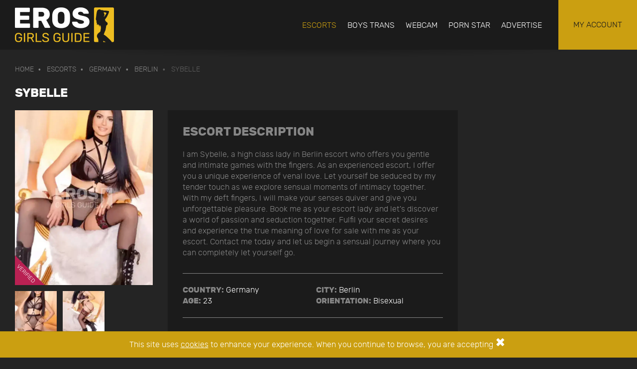

--- FILE ---
content_type: text/html; charset=UTF-8
request_url: https://www.erosgirlsguide.com/escort/sybelle-sexy-escort-girl-germany
body_size: 8301
content:
<!doctype html>
<html class="no-js" lang="en">
<head>
	<meta charset="utf-8">
	<meta http-equiv="x-ua-compatible" content="ie=edge">
	<title>Sybelle Berlin Escort | EROS Girls Guide</title>
	<meta name="description" content="Sybelle is an escort girl that will give you a premium escort service in Berlin. Visit her photos and profile. She&#039;s waiting for you in Berlin!">
	<meta name="google-site-verification" content="NOHDSrTMkD2P5CSIJTLBIcqeu0go-qG0AG_FymEes-o">
	<!-- <meta name="viewport" content="width=device-width, initial-scale=1, shrink-to-fit=no"> -->
	<meta name="viewport" content="width=device-width, initial-scale=1">
	<meta name="theme-color" content="#242424">
			<meta property="og:url" content="https://www.erosgirlsguide.com/escort/sybelle-sexy-escort-girl-germany">
	<meta property="og:type" content="website">
	<meta property="og:image" content="https://www.erosgirlsguide.com/img/cache/escorts/45007/sybelle-0_w750_h954.jpg?20230518183338">			<meta property="og:description" content="Sybelle is an escort girl that will give you a premium escort service in Berlin. Visit her photos and profile. She&#039;s waiting for you in Berlin!">
	<meta property="og:title" content="Sybelle Berlin Escort | EROS Girls Guide">
	<meta property="og:site_name" content="Eros Girls Guide">
	<link rel="shortcut icon" type="image/x-icon" href="https://www.erosgirlsguide.com/favicon.ico"/>

		<link rel="preload" href="https://www.erosgirlsguide.com/css/fonts/rubik-light-webfont.woff2" as="font" type="font/woff2" crossorigin>
	<link rel="preload" href="https://www.erosgirlsguide.com/css/fonts/rubik-bold-webfont.woff2" as="font" type="font/woff2" crossorigin>
	<link rel="preload" href="https://www.erosgirlsguide.com/css/fonts/fa-brands-400.woff2" as="font" type="font/woff2" crossorigin>
	<link rel="preload" href="https://www.erosgirlsguide.com/css/fonts/fa-regular-400.woff2" as="font" type="font/woff2" crossorigin>
	<link rel="preload" href="https://www.erosgirlsguide.com/css/fonts/fa-solid-900.woff2" as="font" type="font/woff2" crossorigin>


	<link rel="stylesheet" href="https://www.erosgirlsguide.com/css/styles.min.css?202504102024" rel="stylesheet">
	

	<script>window.$_GP = {};</script>
	<!-- Global site tag (gtag.js) - Google Analytics -->
	<script async src="https://www.googletagmanager.com/gtag/js?id=G-FF9QHXSBJ1"></script>
	<script>
		window.dataLayer = window.dataLayer || [];
		function gtag(){dataLayer.push(arguments);}
		gtag('js', new Date());
		gtag('config', 'G-FF9QHXSBJ1');
		gtag('config', 'UA-182273799-1');
	</script>
	<!-- Global site tag (gtag.js) - Google Analytics -->

		<script type="application/ld+json">
	{"@context":"https://schema.org","@type":"Person","name":"Sybelle","height":"164 cm","weight":"55 kg","gender":"Female","nationality":{"@type":"Country","name":"Armenia"},"telephone":"(+49) 1784823627","image":"https://www.erosgirlsguide.com/img/cache/escorts/45007/sybelle-0_w750_h954.jpg?20230518183338","url":"https://www.erosgirlsguide.com/escort/sybelle-sexy-escort-girl-germany","hasOfferCatalog":{"@type":"OfferCatalog","name":"Escort Services","itemListElement":[{"@type":"Offer","itemOffered":{"@type":"Service","name":"Couples"}},{"@type":"Offer","itemOffered":{"@type":"Service","name":"Facesitting"}},{"@type":"Offer","itemOffered":{"@type":"Service","name":"Fingering"}},{"@type":"Offer","itemOffered":{"@type":"Service","name":"Foot fetish"}},{"@type":"Offer","itemOffered":{"@type":"Service","name":"GFE"}},{"@type":"Offer","itemOffered":{"@type":"Service","name":"Massage"}},{"@type":"Offer","itemOffered":{"@type":"Service","name":"Sex toys"}}]}}	</script>
	</head>
<body>
<header class="header" id="header">
	<div class="container">
		<div class="header-group">
			<div class="header-logo">
				<a href="https://www.erosgirlsguide.com/">
					<img class="img-responsive" src="https://www.erosgirlsguide.com/img/layout/logo.png?202311291417" width="199" height="70" alt="Eros Girls Guide logo">
				</a>
			</div>

			<button class="header-btn-navbar hidden-bp link-white" data-ev="btnNavbarToggle" aria-expanded="false" type="button">
				<i class="ico fas fa-bars"></i>
			</button>

			
			<div class="header-navbar">
				<div class="header-navbar-inner">
					<div class="header-navbar-top tt-u">
						<span>menu</span>
						<button class="header-navbar-btn-close link-white" data-ev="btnNavbarToggle" aria-expanded="false" type="button">
							<span class="sr-only">Toggle navigation</span>
							<i class="fas fa-times"></i>
						</button>
					</div>

					<div class="header-navbar-bottom">
						<nav class="navbar">
													<ul class="nav navbar-nav navbar-right navbar-uppercase">
															<li class="active">
																	<a href="https://www.erosgirlsguide.com/escorts" target="">ESCORTS</a>
																</li>
															<li>
																	<a href="https://www.erosgirlsguide.com/boystrans" target="">BOYS TRANS</a>
																</li>
															<li>
																	<a href="https://www.erosgirlsguide.com/webcam" target="">WEBCAM</a>
																</li>
															<li>
																	<a href="https://www.erosgirlsguide.com/services/porn-star" target="_self">PORN STAR</a>
																</li>
															<li>
																	<a href="https://www.erosgirlsguide.com/pages/advertise" target="">Advertise</a>
																</li>
														</ul>
												</nav>
					</div>
				</div>
			</div>
		</div>

		<div class="header-log">
<button class="header-btn-log link-darkest" data-toggle="modal" data-target="#modal-login-register" data-ref="login" type="button">
	<span class="tt-u">My account</span>
</button>
		</div>
	</div>
</header>

<div id="carousel-full" class="carousel slide carousel-home carousel-home-sm" data-ride="carousel" data-interval="6000">
		<div class="carousel-inner" role="listbox">
				<div class="item active">
					<div class="carousel-img-phone visible-xs-block"><div class="carousel-img"></div></div>
					<div class="carousel-img-tablet visible-sm-block visible-md-block"><div class="carousel-img"></div></div>
					<div class="carousel-img-desktop visible-lg-block"><div class="carousel-img"></div></div>
				</div>
		<div class="carousel-filter"></div>
		</div>
	</div>
<div class="breadcrumb-container">
	<div class="container">
		<ol class="breadcrumb">
					<li>
							<a href="https://www.erosgirlsguide.com/">Home</a>
						</li>			<li>
							<a href="https://www.erosgirlsguide.com/escorts">Escorts</a>
						</li>			<li>
							<a href="https://www.erosgirlsguide.com/escorts/germany">Germany</a>
						</li>			<li>
							<a href="https://www.erosgirlsguide.com/escorts/berlin">Berlin</a>
						</li>			<li class="active">
							Sybelle						</li>		</ol>
	</div>
</div>

<div class="container">
	<div class="row">
		<div class="col-lg-9 col-main">
			<h1 class="h2 tt-u m-b co-white"><strong>Sybelle</strong></h1>

			<div class="row">
				<div class="col-sm-4">
					<ul id="slick-gallery" class="list-group list-group-gallery-sidebar">
						<li>
							<div class="card">
								<a class="box-link box-link-filter" href="https://www.erosgirlsguide.com/img/cache/escorts/45007/sybelle-0_w750_h954.jpg?20230518183338">
									<div class="box-link-img box-link-img-big">
										<picture>
	<source srcset="https://www.erosgirlsguide.com/img/cache/escorts/45007/sybelle-0_w750_h954.webp?20230518183338" type="image/webp">
	<img width="750" height="954" alt="Sybelle Berlin escort" class="img-responsive" src="https://www.erosgirlsguide.com/img/cache/escorts/45007/sybelle-0_w750_h954.jpg?20230518183338" loading="lazy" >
</picture>
									</div>
									<span class="box-link-filter-ico bd-r-50p">+</span>
								</a>
																																	<span class="card-label card-label-bottom-left tt-u">
										<span>Verified</span>
									</span>
																							</div>
						</li>

													<li>
								<a class="box-link box-link-filter" href="https://www.erosgirlsguide.com/img/cache/escorts/45007/sybelle-1_w750_h954.jpg?20230518183338" target="_blank">
									<div class="box-link-img box-link-img-small">
										<picture>
	<source srcset="https://www.erosgirlsguide.com/img/cache/escorts/45007/sybelle-1_w176_h176.webp?20230518183339" type="image/webp">
	<img width="176" height="176" alt="Sybelle Berlin escort" class="img-responsive" src="https://www.erosgirlsguide.com/img/cache/escorts/45007/sybelle-1_w176_h176.jpg?20230518183339" loading="lazy" >
</picture>
									</div>
									<span class="box-link-filter-ico bd-r-50p">+</span>
								</a>
							</li>
													<li>
								<a class="box-link box-link-filter" href="https://www.erosgirlsguide.com/img/cache/escorts/45007/sybelle-2_w750_h954.jpg?20230518183339" target="_blank">
									<div class="box-link-img box-link-img-small">
										<picture>
	<source srcset="https://www.erosgirlsguide.com/img/cache/escorts/45007/sybelle-2_w176_h176.webp?20230518183339" type="image/webp">
	<img width="176" height="176" alt="Sybelle Berlin escort" class="img-responsive" src="https://www.erosgirlsguide.com/img/cache/escorts/45007/sybelle-2_w176_h176.jpg?20230518183339" loading="lazy" >
</picture>
									</div>
									<span class="box-link-filter-ico bd-r-50p">+</span>
								</a>
							</li>
						
					</ul>
				</div>

				<div class="col-sm-8">
					<div class="bg-darkest p-a-sm p-a_md box">
						<h2 class="tt-u m-r-auto m-b"><strong>ESCORT DESCRIPTION</strong></h2>

						<div class="box">
							I am Sybelle, a high class lady in Berlin escort who offers you gentle and intimate games with the fingers. As an experienced escort, I offer you a unique experience of venal love. Let yourself be seduced by my tender touch as we explore sensual moments of intimacy together. With my deft fingers, I will make your senses quiver and give you unforgettable pleasure. Book me as your escort lady and let's discover a world of passion and seduction together. Fulfil your secret desires and experience the true meaning of love for sale with me as your escort. Contact me today and let us begin a sensual journey where you can completely let yourself go.						</div>

						<hr>

						<div class="row row-sm row-flex m-b">
							<div class="col-xs-6">
								<strong class="tt-u">Country:</strong>
								<span class="co-white">
									<a class="link-white" href="https://www.erosgirlsguide.com/escorts/germany">Germany</a>
								</span>
							</div>
							<div class="col-xs-6">
								<strong class="tt-u">City:</strong> <span class="co-white">
									<a class="link-white" href="https://www.erosgirlsguide.com/escorts/berlin">Berlin</a>
								</span>
							</div>

															<div class="col-xs-6">
									<strong class="tt-u">Age:</strong> <span class="co-white">23</span>
								</div>
																						<div class="col-xs-6">
									<strong class="tt-u">Orientation:</strong> <span class="co-white">Bisexual</span>
								</div>
													</div>

						<hr>

													<p><strong class="tt-u">Contatcs</strong></p>
							<div class="row row-sm row-flex m-b">
																	<div class="col-xs-6">
										<ul class="fa-ul">
											<li>
												<span class="fa-li"><i class="ico fas fa-fw fa-mobile-alt"></i></span>
												<div class="m-b-xs">
													<a class="link-white m-r-sm" href="tel:+491784823627" rel="noopener noreferrer">(+49) 1784823627</a>
																									</div>
											</li>
										</ul>
									</div>
								
																	<div class="col-xs-12">
										<ul class="fa-ul">
											<li>
												<div class="fa-li"><i class="ico fas fa-fw fa-globe"></i></div>
												<a class="link-white" href="https://en.berlinerescort.com/sybelle/" target="_blank" rel="noopener noreferrer">https://en.berlinerescort.com/sybelle/</a>
											</li>
									</div>
															</div>

							<hr class="m-b-0">
						
						<div class="d-f ju-c-sp fx-w">
														<button class="btn m-t" data-toggle="modal" data-target="#modal-escort-report" type="button">Report fake</button>
						</div>
					</div>

					<div class="bg-darkest p-a-sm p-a_md box">
						<h2 class="tt-u m-r-auto m-b"><strong>Escort Details</strong></h2>
						<div class="row row-sm row-flex m-b">
															<div class="col-xs-6">
									<strong class="tt-u">Gender:</strong> <span class="co-white">Female</span>
								</div>
																						<div class="col-xs-6">
									<strong class="tt-u">Breast:</strong> <span class="co-white">Medium</span>
								</div>
																						<div class="col-xs-6">
									<strong class="tt-u">Smoker:</strong> <span class="co-white">No</span>
								</div>
																						<div class="col-xs-6">
									<strong class="tt-u">Weight:</strong> <span class="co-white">55 kg</span> <span>( 121.3 lbs )</span>
								</div>
																						<div class="col-xs-6">
									<strong class="tt-u">Height:</strong> <span class="co-white">164 cm</span> <span>( 5'4.6" )</span>
								</div>
																						<div class="col-xs-6">
									<strong class="tt-u">Eyes:</strong> <span class="co-white">Brown</span>
								</div>
																						<div class="col-xs-6">
									<strong class="tt-u">Hair:</strong> <span class="co-white">Black</span>
								</div>
																						<div class="col-xs-6">
									<strong class="tt-u">Nationality:</strong> <span class="co-white">Armenian</span>
								</div>
							
															<div class="col-xs-6">
									<strong class="tt-u">Languages:</strong>
									<span class="co-white">
										English									</span>
								</div>
							
						</div>

													<hr>
							<h2 class="tt-u m-r-auto m-b"><strong>Escort Services</strong></h2>
							<div class="row row-sm row-flex m-b">
																	<div class="col-xs-6 co-white">
										<a class="link-white" href="https://www.erosgirlsguide.com/services/couples">Couples</a>
									</div>
																	<div class="col-xs-6 co-white">
										<a class="link-white" href="https://www.erosgirlsguide.com/services/face-sitting">Facesitting</a>
									</div>
																	<div class="col-xs-6 co-white">
										<a class="link-white" href="https://www.erosgirlsguide.com/services/fingering">Fingering</a>
									</div>
																	<div class="col-xs-6 co-white">
										<a class="link-white" href="https://www.erosgirlsguide.com/services/foot-fetish">Foot fetish</a>
									</div>
																	<div class="col-xs-6 co-white">
										<a class="link-white" href="https://www.erosgirlsguide.com/services/gfe">GFE</a>
									</div>
																	<div class="col-xs-6 co-white">
										<a class="link-white" href="https://www.erosgirlsguide.com/services/massage">Massage</a>
									</div>
																	<div class="col-xs-6 co-white">
										<a class="link-white" href="https://www.erosgirlsguide.com/services/sex-toys">Sex toys</a>
									</div>
															</div>

						
													<hr>
							<h2 class="tt-u m-r-auto m-b"><strong>Provides</strong></h2>
																						<p><strong class="tt-u">Outcall:</strong> <span class="co-white">150 EUR</span> <span class="tt-u"></span></p>
							
						
						<hr class="m-b-0">

						<div class="d-f ju-c-sp fx-w">
														<button class="btn m-t" data-toggle="modal" data-target="#modal-escort-report" type="button">Report fake</button>
						</div>
					</div>
				</div>
			</div>
		</div>

		<div class="col-lg-3 col-sidebar">
	<!-- .ads-pos-sidebar-container controled with mansonry.js -->
	<div class="ads-pos-sidebar-container" id="ads-sidebar">
		</div>
</div>
	</div>
</div>
<div class="modal modal-escort-contact fade" id="modal-escort-contact" tabindex="-1" role="dialog" aria-hidden="true">
	<div class="modal-dialog">
		<div class="modal-content">
			<div class="modal-body">
				<button class="close" data-dismiss="modal" type="button"><i class="fas fa-times"></i></button>

				<h3 class="modal-title tt-u"><strong>Contact Sybelle</strong></h3>
				<hr class="m-b">

				<form action="https://www.erosgirlsguide.com/escort/sybelle-sexy-escort-girl-germany" id="form-escort-contact" role="form" class="form-escort-contact" data-node="fec" method="post" accept-charset="utf-8">
<input type="hidden" name="csrfTokenGP" value="ee761a31b1a2b837b43960eeb3af00df9b603a8aae5d3216" />                                                                                       
				<input type="hidden" name="txtPrivacy" data-privacy="">
				<input type="hidden" name="txtEscortId" value="45007">

				<div data-node-fec="step-1">
					<div class="row row-sm">
						<div class="col-xs-6 form-group">
							<input class="form-control" placeholder="Name" name="txtName" type="text" required>
						</div>

						<div class="col-xs-6 form-group">
							<input class="form-control" placeholder="Email" name="txtEmail" type="email" required>
						</div>

						<div class="col-xs-12 form-group">
							<textarea class="form-control" placeholder="Message" name="txtMessage" rows="3" required></textarea>
						</div>
					</div>

					<div class="form-group form-group-captcha d-n" data-captcha="container" data-opt='{"name":"formEscortContact","sendData":"&captcha=escort_contact&increment=0"}'>
						<label>Enter the code</label>
						<div class="row row-sm">
							<div class="col-sm-4">
								<div class="form-group-sm">
									<input class="form-control" name="txtCaptcha" type="text" autocomplete="off" required disabled>
								</div>
							</div>

							<div class="col-sm-8">
								<div class="form-group-sm form-group-captcha-code">
									<div class="form-group-captcha-img">
										<img src="" data-captcha="img" alt="security code">
									</div>

									<p class="form-group-captcha-text">
										Can not read?<br>Generate new code <button class="link-white" data-captcha="trigger" type="button">here</button>									</p>
								</div>
							</div>
						</div>
					</div>
				</div>

				<div class="d-n" data-node-fec="step-2">
					<div class="modal-body-scroll"></div>

					<div class="m-b">
						<div class="checkbox checkbox-custom">
							<label>
								<input type="checkbox" name="txtConcordo" data-toggle="modal-agree">
								<span class="checkbox-custom-ico"></span>
								I agree with the presented conditions							</label>
						</div>
					</div>
				</div>

				<div class="clearfix">
					<hr class="box-sm">
					<button class="btn pull-left" data-dismiss="modal" type="button">Close</button>
					<button class="btn btn-brand pull-right" data-node-fec="btnSubmit" type="submit">
						Submit <i class="fas fa-spin fa-sync-alt hide"></i>
					</button>
				</div>
				</form>
			</div>
		</div>
	</div>
</div>

<div class="modal modal-escort-report fade" id="modal-escort-report" tabindex="-1" role="dialog" aria-hidden="true">
	<div class="modal-dialog">
		<div class="modal-content">
			<div class="modal-body">
				<button class="close" data-dismiss="modal" type="button"><i class="fas fa-times"></i></button>

				<h3 class="modal-title tt-u"><strong>Report fake</strong></h3>
				<hr class="m-b">

				<form action="https://www.erosgirlsguide.com/escort/sybelle-sexy-escort-girl-germany" id="form-escort-report" role="form" class="form-escort-report" data-node="fer" method="post" accept-charset="utf-8">
                             <input type="hidden" name="csrfTokenGP" value="ee761a31b1a2b837b43960eeb3af00df9b603a8aae5d3216" />
				<input type="hidden" name="txtPrivacy" data-privacy="">
				<input type="hidden" name="txtEscortId" value="45007">

				<div data-node-fer="step-1">
					<div class="row row-sm">
						<div class="col-xs-6 form-group">
							<input class="form-control" placeholder="Name" name="txtName" type="text" required>
						</div>

						<div class="col-xs-6 form-group">
							<input class="form-control" placeholder="Email" name="txtEmail" type="email" required>
						</div>

						<div class="col-xs-12 form-group">
							<textarea class="form-control" placeholder="Message" name="txtMessage" rows="3" required></textarea>
						</div>
					</div>

					<div class="form-group form-group-captcha d-n" data-captcha="container" data-opt='{"name":"formEscortReport","sendData":"&captcha=escort_report&increment=0"}'>
						<label>Enter the code</label>
						<div class="row row-sm">
							<div class="col-sm-4">
								<div class="form-group-sm">
									<input class="form-control" name="txtCaptcha" type="text" autocomplete="off" required disabled>
								</div>
							</div>

							<div class="col-sm-8">
								<div class="form-group-sm form-group-captcha-code">
									<div class="form-group-captcha-img">
										<img src="" data-captcha="img" alt="security code">
									</div>

									<p class="form-group-captcha-text">
										Can not read?<br>Generate new code <button class="link-white" data-captcha="trigger" type="button">here</button>									</p>
								</div>
							</div>
						</div>
					</div>
				</div>

				<div class="d-n" data-node-fer="step-2">
					<div class="modal-body-scroll"></div>

					<div class="m-b">
						<div class="checkbox checkbox-custom">
							<label>
								<input type="checkbox" name="txtConcordo" data-toggle="modal-agree">
								<span class="checkbox-custom-ico"></span>
								I agree with the presented conditions							</label>
						</div>
					</div>
				</div>

				<div class="clearfix">
					<hr class="box-sm">
					<button class="btn pull-left" data-dismiss="modal" type="button">Close</button>
					<button class="btn btn-brand pull-right" data-node-fer="btnSubmit" type="submit">
						report <i class="fas fa-spin fa-sync-alt hide"></i>
					</button>
				</div>
				</form>
			</div>
		</div>
	</div>
</div>

<footer class="footer">
		<div class="container">
		<hr class="box-lg">
		<h4 class="h3 tt-u m-r-auto m-b ta-c"><strong>Find a Escort by Services</strong></h4>
		<div class="row row-sm row-flex box-lg">
							<div class="col-xs-6 col-sm-4 col-md-3">
					<a class="link-white" href="https://www.erosgirlsguide.com/services/anal-sex">&middot; Anal Sex</a>
				</div>
							<div class="col-xs-6 col-sm-4 col-md-3">
					<a class="link-white" href="https://www.erosgirlsguide.com/services/bdsm">&middot; BDSM</a>
				</div>
							<div class="col-xs-6 col-sm-4 col-md-3">
					<a class="link-white" href="https://www.erosgirlsguide.com/services/cim-come-in-mouth">&middot; CIM - Come In Mouth</a>
				</div>
							<div class="col-xs-6 col-sm-4 col-md-3">
					<a class="link-white" href="https://www.erosgirlsguide.com/services/cob-come-on-body">&middot; COB - Come On Body</a>
				</div>
							<div class="col-xs-6 col-sm-4 col-md-3">
					<a class="link-white" href="https://www.erosgirlsguide.com/services/couples">&middot; Couples</a>
				</div>
							<div class="col-xs-6 col-sm-4 col-md-3">
					<a class="link-white" href="https://www.erosgirlsguide.com/services/deep-throat">&middot; Deep throat</a>
				</div>
							<div class="col-xs-6 col-sm-4 col-md-3">
					<a class="link-white" href="https://www.erosgirlsguide.com/services/face-sitting">&middot; Facesitting</a>
				</div>
							<div class="col-xs-6 col-sm-4 col-md-3">
					<a class="link-white" href="https://www.erosgirlsguide.com/services/domination">&middot; Domination</a>
				</div>
							<div class="col-xs-6 col-sm-4 col-md-3">
					<a class="link-white" href="https://www.erosgirlsguide.com/services/fingering">&middot; Fingering</a>
				</div>
							<div class="col-xs-6 col-sm-4 col-md-3">
					<a class="link-white" href="https://www.erosgirlsguide.com/services/fisting">&middot; Fisting</a>
				</div>
							<div class="col-xs-6 col-sm-4 col-md-3">
					<a class="link-white" href="https://www.erosgirlsguide.com/services/foot-fetish">&middot; Foot fetish</a>
				</div>
							<div class="col-xs-6 col-sm-4 col-md-3">
					<a class="link-white" href="https://www.erosgirlsguide.com/services/french-kissing">&middot; French kissing</a>
				</div>
							<div class="col-xs-6 col-sm-4 col-md-3">
					<a class="link-white" href="https://www.erosgirlsguide.com/services/gfe">&middot; GFE</a>
				</div>
							<div class="col-xs-6 col-sm-4 col-md-3">
					<a class="link-white" href="https://www.erosgirlsguide.com/services/duos-with-girl">&middot; Duos with Girl</a>
				</div>
							<div class="col-xs-6 col-sm-4 col-md-3">
					<a class="link-white" href="https://www.erosgirlsguide.com/services/masturbation">&middot; Masturbation</a>
				</div>
							<div class="col-xs-6 col-sm-4 col-md-3">
					<a class="link-white" href="https://www.erosgirlsguide.com/services/giving-hardsports">&middot; Giving hardsports</a>
				</div>
							<div class="col-xs-6 col-sm-4 col-md-3">
					<a class="link-white" href="https://www.erosgirlsguide.com/services/receiving-hardsports">&middot; Receiving hardsports</a>
				</div>
							<div class="col-xs-6 col-sm-4 col-md-3">
					<a class="link-white" href="https://www.erosgirlsguide.com/services/lap-dancing">&middot; Lap dancing</a>
				</div>
							<div class="col-xs-6 col-sm-4 col-md-3">
					<a class="link-white" href="https://www.erosgirlsguide.com/services/massage">&middot; Massage</a>
				</div>
							<div class="col-xs-6 col-sm-4 col-md-3">
					<a class="link-white" href="https://www.erosgirlsguide.com/services/nuru-massage">&middot; Nuru massage</a>
				</div>
							<div class="col-xs-6 col-sm-4 col-md-3">
					<a class="link-white" href="https://www.erosgirlsguide.com/services/oral-sex-blowjob">&middot; Oral sex - blowjob</a>
				</div>
							<div class="col-xs-6 col-sm-4 col-md-3">
					<a class="link-white" href="https://www.erosgirlsguide.com/services/owo-oral-without-condom">&middot; OWO - Oral without condom</a>
				</div>
							<div class="col-xs-6 col-sm-4 col-md-3">
					<a class="link-white" href="https://www.erosgirlsguide.com/services/parties">&middot; Parties</a>
				</div>
							<div class="col-xs-6 col-sm-4 col-md-3">
					<a class="link-white" href="https://www.erosgirlsguide.com/services/porn-star">&middot; Porn Star</a>
				</div>
							<div class="col-xs-6 col-sm-4 col-md-3">
					<a class="link-white" href="https://www.erosgirlsguide.com/services/reverse-oral">&middot; Reverse oral</a>
				</div>
							<div class="col-xs-6 col-sm-4 col-md-3">
					<a class="link-white" href="https://www.erosgirlsguide.com/services/giving-rimming">&middot; Giving rimming</a>
				</div>
							<div class="col-xs-6 col-sm-4 col-md-3">
					<a class="link-white" href="https://www.erosgirlsguide.com/services/rimming-receiving">&middot; Rimming receiving</a>
				</div>
							<div class="col-xs-6 col-sm-4 col-md-3">
					<a class="link-white" href="https://www.erosgirlsguide.com/services/role-play">&middot; Role play</a>
				</div>
							<div class="col-xs-6 col-sm-4 col-md-3">
					<a class="link-white" href="https://www.erosgirlsguide.com/services/sex-toys">&middot; Sex toys</a>
				</div>
							<div class="col-xs-6 col-sm-4 col-md-3">
					<a class="link-white" href="https://www.erosgirlsguide.com/services/spanking">&middot; Spanking</a>
				</div>
							<div class="col-xs-6 col-sm-4 col-md-3">
					<a class="link-white" href="https://www.erosgirlsguide.com/services/strapon">&middot; Strapon</a>
				</div>
							<div class="col-xs-6 col-sm-4 col-md-3">
					<a class="link-white" href="https://www.erosgirlsguide.com/services/striptease">&middot; Striptease</a>
				</div>
							<div class="col-xs-6 col-sm-4 col-md-3">
					<a class="link-white" href="https://www.erosgirlsguide.com/services/submissive">&middot; Submissive</a>
				</div>
							<div class="col-xs-6 col-sm-4 col-md-3">
					<a class="link-white" href="https://www.erosgirlsguide.com/services/squirting">&middot; Squirting</a>
				</div>
							<div class="col-xs-6 col-sm-4 col-md-3">
					<a class="link-white" href="https://www.erosgirlsguide.com/services/tantric-massage">&middot; Tantric massage</a>
				</div>
							<div class="col-xs-6 col-sm-4 col-md-3">
					<a class="link-white" href="https://www.erosgirlsguide.com/services/teabagging">&middot; Teabagging</a>
				</div>
							<div class="col-xs-6 col-sm-4 col-md-3">
					<a class="link-white" href="https://www.erosgirlsguide.com/services/tie-and-tease">&middot; Tie and tease</a>
				</div>
							<div class="col-xs-6 col-sm-4 col-md-3">
					<a class="link-white" href="https://www.erosgirlsguide.com/services/uniforms">&middot; Uniforms</a>
				</div>
							<div class="col-xs-6 col-sm-4 col-md-3">
					<a class="link-white" href="https://www.erosgirlsguide.com/services/giving-watersports">&middot; Giving watersports</a>
				</div>
							<div class="col-xs-6 col-sm-4 col-md-3">
					<a class="link-white" href="https://www.erosgirlsguide.com/services/receiving-watersports">&middot; Receiving watersports</a>
				</div>
							<div class="col-xs-6 col-sm-4 col-md-3">
					<a class="link-white" href="https://www.erosgirlsguide.com/services/bisexual">&middot; Bisexual</a>
				</div>
							<div class="col-xs-6 col-sm-4 col-md-3">
					<a class="link-white" href="https://www.erosgirlsguide.com/services/breast-play">&middot; Breast Play</a>
				</div>
							<div class="col-xs-6 col-sm-4 col-md-3">
					<a class="link-white" href="https://www.erosgirlsguide.com/services/dirty-talk">&middot; Dirty Talk</a>
				</div>
							<div class="col-xs-6 col-sm-4 col-md-3">
					<a class="link-white" href="https://www.erosgirlsguide.com/services/cuddling">&middot; Cuddling</a>
				</div>
							<div class="col-xs-6 col-sm-4 col-md-3">
					<a class="link-white" href="https://www.erosgirlsguide.com/services/foot-job">&middot; Foot Job</a>
				</div>
							<div class="col-xs-6 col-sm-4 col-md-3">
					<a class="link-white" href="https://www.erosgirlsguide.com/services/hand-job">&middot; Hand Job</a>
				</div>
							<div class="col-xs-6 col-sm-4 col-md-3">
					<a class="link-white" href="https://www.erosgirlsguide.com/services/mmf">&middot; MMF</a>
				</div>
							<div class="col-xs-6 col-sm-4 col-md-3">
					<a class="link-white" href="https://www.erosgirlsguide.com/services/mutual-oral">&middot; Mutual Oral</a>
				</div>
							<div class="col-xs-6 col-sm-4 col-md-3">
					<a class="link-white" href="https://www.erosgirlsguide.com/services/overnight">&middot; Overnight</a>
				</div>
							<div class="col-xs-6 col-sm-4 col-md-3">
					<a class="link-white" href="https://www.erosgirlsguide.com/services/sensual-massage">&middot; Sensual Massage</a>
				</div>
							<div class="col-xs-6 col-sm-4 col-md-3">
					<a class="link-white" href="https://www.erosgirlsguide.com/services/threesomes">&middot; Threesomes</a>
				</div>
							<div class="col-xs-6 col-sm-4 col-md-3">
					<a class="link-white" href="https://www.erosgirlsguide.com/services/kink-session">&middot; Kink Session</a>
				</div>
							<div class="col-xs-6 col-sm-4 col-md-3">
					<a class="link-white" href="https://www.erosgirlsguide.com/services/duos-lesbian">&middot; Duos Lesbian</a>
				</div>
							<div class="col-xs-6 col-sm-4 col-md-3">
					<a class="link-white" href="https://www.erosgirlsguide.com/services/duos-sex-with-girl">&middot; Duos sex with Girl</a>
				</div>
					</div>
	</div>
	
	<div class="footer-top co-white" style="background-image: url(https://www.erosgirlsguide.com/img/layout/banner-bg-eros-girls-guide.jpg?202311291417)">
		<div class="footer-top-filter" style="background-image: url(https://www.erosgirlsguide.com/img/layout/pattern-counters.png?202311291417)"></div>

		<div class="footer-top-1">
			<div class="container">
				<div class="box-counter ta-c tt-u" id="box-counter">
					<div class="box-counter-item">
						<strong>
							<span class="box-counter-label d-b">Countries</span>
							<span class="box-counter-number" data-se="countAnimate" data-limit="102">0</span>
						</strong>
					</div>
					<div class="box-counter-item">
						<strong>
							<span class="box-counter-label d-b">Profiles</span>
							<span class="box-counter-number" data-se="countAnimate" data-limit="10352">0</span>
						</strong>
					</div>
					<div class="box-counter-item">
						<strong>
							<span class="box-counter-label d-b">Verified Escorts</span>
							<span class="box-counter-number" data-se="countAnimate" data-limit="2009">0</span>
						</strong>
					</div>
					<div class="box-counter-item">
						<strong>
							<span class="box-counter-label d-b">Agencies</span>
							<span class="box-counter-number" data-se="countAnimate" data-limit="1456">0</span>
						</strong>
					</div>
				</div>
			</div>
		</div>

		<div class="footer-top-2 ta-c small">
			<div class="container">This WebSite is an advertising and information resource, and as such has no connection or liability with any of the sites or individuals mentioned here. We ONLY sell advertising space, we are not an escort agency, nor we are in any way involved in escorting or prostitution business. We take no responsibility for the content or actions of third party websites or individuals that you may access following links, email or phone contacts from this portal.</div>
		</div>
	</div>

	<div class="bg-darkest ta-c co-gray">
		<div class="container">
			<div class="footer-middle">
				<div class="footer-logo box">
					<a href="https://www.erosgirlsguide.com/">
						<img class="img-responsive d-i-b" src="https://www.erosgirlsguide.com/img/layout/logo.png?202311291417" width="199" height="70" loading="lazy" alt="Eros Girls Guide logo">
					</a>
					<div class="m-t-sm co-white small">World Directory of VIP Escorts Girls</div>
				</div>


				<div class="footer-menu-container">
					<ul class="footer-menu footer-menu-1 tt-u">
											<li>							<a href="https://www.erosgirlsguide.com/" target="_self">HOME</a>
																				</li>
											<li>							<a href="https://www.erosgirlsguide.com/pages/banners" target="">Banners</a>
																				</li>
											<li>							<a href="https://www.erosgirlsguide.com/pages/privacy-policy" target="">Privacy Policy</a>
																				</li>
											<li>							<a href="https://www.erosgirlsguide.com/pages/cookies-policy" target="">Cookies Policy</a>
																				</li>
											<li>							<a href="https://www.erosgirlsguide.com/pages/terms-and-conditions" target="">Terms & Conditions</a>
																				</li>
											<li>							<a href="https://www.erosgirlsguide.com/forms/contacts" target="">Contacts</a>
																				</li>
										</ul>
				</div>
			</div>

			<div class="footer-bottom small">
				Eros Girls Guide &copy; 2026 - All Rights Reserved.
			</div>
		</div>
	</div>
</footer>



<div class="modal modal-login-register fade" id="modal-login-register" tabindex="-1" role="dialog" aria-hidden="true">
	<div class="modal-dialog modal-sm">
		<div class="modal-content">
			<div class="modal-body">
				<button class="close" data-dismiss="modal" type="button"><i class="fas fa-times"></i></button>

				<form action="https://www.erosgirlsguide.com/escort/sybelle-sexy-escort-girl-germany" id="form-login" class="form-login d-n" role="form" method="post" accept-charset="utf-8">
<input type="hidden" name="csrfTokenGP" value="ee761a31b1a2b837b43960eeb3af00df9b603a8aae5d3216" />
					<h3 class="modal-title tt-u co-white"><strong>Login</strong></h3>
					<hr class="m-b">

					<div class="form-group-sm">
						<input class="form-control" placeholder="Email" name="txtEmail" type="text" required>
					</div>

					<div class="form-group">
						<input class="form-control" placeholder="Password" name="txtPassword" type="password" required>
					</div>

					<div class="form-group-sm d-f al-i-c">
						<button class="link-inverse link-underline m-b-xs small" data-se="btnToggleRecover" type="button">Forgot password?</button>
					</div>

					<div class="form-group-sm form-group-captcha d-n" data-captcha="container" data-opt='{"name":"formLogin","sendData":"&captcha=login&increment=0"}'>
						<label>Enter the code</label>
						<div class="row row-sm">
							<div class="col-sm-12">
								<div class="form-group-sm">
									<input class="form-control" name="txtCaptcha" type="text" autocomplete="off" required disabled>
								</div>
							</div>

							<div class="col-sm-12">
								<div class="form-group-sm form-group-captcha-code">
									<div class="form-group-captcha-img">
										<img src="" data-captcha="img" alt="security code">
									</div>

									<p class="form-group-captcha-text">
										Can not read?<br>Generate new code <button class="link-white" data-captcha="trigger" type="button">here</button>									</p>
								</div>
							</div>
						</div>
					</div>

					<button class="btn btn-brand btn-block form-group" type="submit">
						Login <i class="fas fa-spin fa-sync-alt hide"></i>
					</button>

					<hr class="m-b-sm">

					<p class="m-b-0 small ta-c">
						Not a member?						<button class="link-inverse link-underline m-b-xs small" data-se="btnToggleRegister" type="button">Create account.</button>
					</p>
				</form>

				<form action="https://www.erosgirlsguide.com/escort/sybelle-sexy-escort-girl-germany" id="form-recover" class="form-recover d-n" role="form" method="post" accept-charset="utf-8">
                                                                                                                        <input type="hidden" name="csrfTokenGP" value="ee761a31b1a2b837b43960eeb3af00df9b603a8aae5d3216" />
					<h3 class="modal-title tt-u co-white"><strong>Recover password</strong></h3>
					<hr class="m-b">

					<div class="form-group-sm">
						<input class="form-control" placeholder="Email" name="txtEmail" type="email" required>
					</div>

					<div class="form-group-sm form-group-captcha d-n" data-captcha="container" data-opt='{"name":"formRecover","sendData":"&captcha=recover&increment=0"}'>
						<label>Enter the code</label>
						<div class="row row-sm">
							<div class="col-sm-12">
								<div class="form-group-sm">
									<input class="form-control" name="txtCaptcha" type="text" autocomplete="off" required disabled>
								</div>
							</div>

							<div class="col-sm-12">
								<div class="form-group-sm form-group-captcha-code">
									<div class="form-group-captcha-img">
										<img src="" data-captcha="img" alt="security code">
									</div>

									<p class="form-group-captcha-text">
										Can not read?<br>Generate new code <button class="link-white" data-captcha="trigger" type="button">here</button>									</p>
								</div>
							</div>
						</div>
					</div>

					<button class="btn btn-brand btn-block form-group" type="submit">
						Recover password<i class="fas fa-spin fa-sync-alt hide"></i>
					</button>

					<hr class="m-b-sm">

					<p class="m-b-0 small ta-c">
						Back to						<button class="link-inverse link-underline m-b-xs small" data-se="btnToggleLogin" type="button">login.</button>
					</p>
				</form>

				<form action="https://www.erosgirlsguide.com/escort/sybelle-sexy-escort-girl-germany" id="form-register" class="form-register d-n" data-node="fregister" role="form" method="post" accept-charset="utf-8">
              <input type="hidden" name="csrfTokenGP" value="ee761a31b1a2b837b43960eeb3af00df9b603a8aae5d3216" />
					<h3 class="modal-title tt-u co-white"><strong>Register</strong></h3>
					<hr class="m-b">
					<input type="hidden" name="txtPrivacy" data-privacy="">

					<div data-node-fregister="step-1">
						<div class="form-group">
							<input class="form-control" placeholder="Name" name="txtName" type="text" required>
						</div>

						<div class="form-group">
							<input class="form-control" placeholder="Email" name="txtEmail" type="email" required>
						</div>

						<div class="form-group">
							<input class="form-control" placeholder="Password" name="txtPassword" type="password" pattern=".{8,}" title="Mínimo de 8 caracteres" required>
						</div>

						<div class="form-group">
							<select class="form-control" name="txtType" required>
								<option value="" selected>Register Type</option>
								<option value="individual">Escort</option>
								<option value="agency">Agency</option>
							</select>
						</div>

						<div class="form-group form-group-captcha d-n" data-captcha="container" data-opt='{"name":"formRegister","sendData":"&captcha=register&increment=0"}'>
							<label>Enter the code</label>
							<div class="row row-sm">
								<div class="col-sm-12">
									<div class="form-group-sm">
										<input class="form-control" name="txtCaptcha" type="text" autocomplete="off" required disabled>
									</div>
								</div>

								<div class="col-sm-12">
									<div class="form-group-sm form-group-captcha-code">
										<div class="form-group-captcha-img">
											<img src="" data-captcha="img" alt="security code">
										</div>

										<p class="form-group-captcha-text">
											Can not read?<br>Generate new code <button class="link-white" data-captcha="trigger" type="button">here</button>										</p>
									</div>
								</div>
							</div>
						</div>
					</div>

					<div class="d-n" data-node-fregister="step-2">
						<div class="modal-body-scroll"></div>

						<div class="m-b">
							<div class="checkbox checkbox-custom">
								<label>
									<input type="checkbox" name="txtConcordo" data-toggle="modal-agree">
									<span class="checkbox-custom-ico"></span>
									I agree with the presented conditions								</label>
							</div>
						</div>
					</div>

					<button class="btn btn-brand btn-block" data-node-fregister="btnSubmit" type="submit">
						Register <i class="fas fa-spin fa-sync-alt hide"></i>
					</button>

					<div class="p-t-sm" data-se="formRegisterExit">
						<hr class="m-b-sm">

						<p class="m-b-0 small ta-c">
							Already registered?							<button class="link-inverse link-underline m-b-xs small" data-se="btnToggleLogin" type="button">Login.</button>
						</p>
					</div>
				</form>
			</div>
		</div>
	</div>
</div>
<div class="modal modal-privacy fade" id="modal-privacy" tabindex="-1" role="dialog" aria-hidden="true">
	<div class="modal-dialog">
		<div class="modal-content">
			<div class="modal-header">
				<button type="button" class="close" data-dismiss="modal" aria-label="Close">
					<span aria-hidden="true">&times;</span>
				</button>
				<h3 class="modal-title"><strong>Eros Girls Guide</strong> Privacy Policy</h3>
			</div>
			<div class="modal-body-scroll"></div>
			<div class="modal-body">
				<div class="checkbox checkbox-custom">
					<label>
						<input type="checkbox" name="txtConcordo" data-toggle="modal-agree">
						<span class="checkbox-custom-ico"></span>
						I agree with the presented conditions					</label>
				</div>
			</div>
			<div class="modal-footer">
				<div class="clearfix">
					<button type="button" class="btn btn-default pull-left" data-dismiss="modal">I do not accept</button>
					<button type="button" class="btn btn-default pull-right" data-action="ok" disabled>I accept</button>
				</div>
			</div>
		</div>
	</div>
</div>
<script src="https://www.erosgirlsguide.com/js/vendor/bundle.js?202311291417"></script>
<script>
	$_GP.BASE_URL = 'https://www.erosgirlsguide.com/';
	$_GP.SITE_URL = 'https://www.erosgirlsguide.com/';
	$_GP.CAPTCHA_URL = $_GP.SITE_URL +'forms/captcha_regenerate';
	$_GP.msm = {
		submitCookieExpired: 'Cookie expired! Please, <a href="#" onclick="window.location.reload(true); return false;">reload your browser</a> and try again.',
		submitFail: 'Please, <a href="#" onclick="window.location.reload(true); return false;">reload your browser</a> and try again.'
	};
</script>
<script src="https://www.erosgirlsguide.com/js/scripts.min.js?202311291417"></script>
<script>
(function (w, d, $) {

	$_GP.privacyControl.run({ url: $_GP.SITE_URL +'pages/rgpd' });
	var captchas = $_GP.ajaxCaptcha($_GP.CAPTCHA_URL);

	$_GP.fn.slick.slickSidebar('#slick-sidebar', {
		prevArrow: $('#slick-sidebar-prev'),
		nextArrow: $('#slick-sidebar-next')
	});

	$_GP.ajaxDelegate.privacyControl('#form-newsletter', {
		url: $_GP.SITE_URL +'forms/newsletter_submit',
		$ajax: function ($form, request) {
			request.always(function() {
				$form.find('[data-captcha="trigger"]').trigger('click');
				$_GP.ajaxCaptchaRequest($form.find('[data-captcha="container"]'), $_GP.CAPTCHA_URL, {
					name: 'formNewsletter',
					sendData: '&captcha=newsletter&increment=1'
				});
			});
		}
	});

	$_GP.privacyControl.insideModal('#form-product-info', {
		url: $_GP.SITE_URL +'forms/productinfo_submit',
		$ajax: function($form, request) {
			request.always(function() {
				$form.find('[data-captcha="trigger"]').trigger('click');
				$_GP.ajaxCaptchaRequest($form.find('[data-captcha="container"]'), $_GP.CAPTCHA_URL, {
					name: 'formProductInfo',
					sendData: '&captcha=productinfo&increment=1'
				});
			});
		}
	});

	$('[data-se="bannerImage"]').on('click', function ()
	{
		const $this = $(this);
		$_GP.ajax($_GP.SITE_URL +'account/manage/addClickBanner',{
			type: 'POST',
			data: {id: $this.data('id'), page:$this.data('page')}
		});
	});
}(window, document, window.jQuery));
</script>
<script>
(function(w, d, $) {
	$_GP.ajaxSubmit('#form-login', {
		url: $_GP.SITE_URL +'account/login',
		done: function(resp) {
			if (resp.success) {
				window.location = $_GP.SITE_URL +'account/manage/escorts';
			}
		},
		$ajax: function($form, request) {
			request.always(function() {
				$_GP.ajaxCaptchaRequest($form.find('[data-captcha="container"]'), $_GP.CAPTCHA_URL, {
					name: 'formLogin',
					sendData: '&captcha=login&increment=1'
				});
			});
		}
	})

	$_GP.ajaxSubmit('#form-recover', {
		url: $_GP.SITE_URL +'account/recoverPassword',
		done: function(resp) {
			if (resp.success) {
				$('#modal-login-register').modal('hide')
			}
		},
		$ajax: function($form, request) {
			request.always(function() {
				$_GP.ajaxCaptchaRequest($form.find('[data-captcha="container"]'), $_GP.CAPTCHA_URL, {
					name: 'formRecover',
					sendData: '&captcha=recover&increment=1'
				});
			});
		}
	})

	$_GP.privacyControl.insideModal('#form-register', {
		url: $_GP.SITE_URL +'account/register',
		spopSuccessAutoclose: false,
		$ajax: function($form, request) {
			request.always(function() {
				$_GP.ajaxCaptchaRequest($form.find('[data-captcha="container"]'), $_GP.CAPTCHA_URL, {
					name: 'formRegister',
					sendData: '&captcha=register&increment=1'
				});
			});
		}
	})

}(window, document, window.jQuery));
</script>
<script>
	(function(w, d, $) {
		$('#slick-gallery').slickLightbox({
			lazyLoad: true,
			useHistoryApi: false
		});

		$_GP.privacyControl.insideModal('#form-escort-contact', {
			url: $_GP.SITE_URL + 'escorts/contact',
			$ajax: function($form, request) {
				request.always(function() {
					$_GP.ajaxCaptchaRequest($form.find('[data-captcha="container"]'), $_GP.CAPTCHA_URL, {
						name: 'formEscortContact',
						sendData: '&captcha=escort_contact&increment=1'
					});
				});
			}
		});

		$_GP.privacyControl.insideModal('#form-escort-report', {
			url: $_GP.SITE_URL + 'escorts/fake',
			$ajax: function($form, request) {
				request.always(function() {
					$_GP.ajaxCaptchaRequest($form.find('[data-captcha="container"]'), $_GP.CAPTCHA_URL, {
						name: 'formEscortReport',
						sendData: '&captcha=escort_report&increment=1'
					});
				});
			}
		});
	}(window, document, window.jQuery));
</script>


	<span class="browser">
		<noscript>
			<span class="browser-js-disabled">This site works with JavaScript enabled.</span>
		</noscript>
		<span class="browser-cookie-warning alert" id="browser-cookie-warning">This site uses <a href="https://www.erosgirlsguide.com/pages/cookies-policy">cookies</a> to enhance your experience. When you continue to browse, you are accepting<button type="button" data-dismiss="alert" aria-label="Close"><strong aria-hidden="true">&times;</strong></button>
		</span>
		<span class="browser-upgrade alert">
			You are using an <strong>outdated</strong> browser. Please, <a href="https://browsehappy.com" target="_blank" rel="noopener noreferrer">upgrade your browser</a> to improve your experience.			<button type="button" data-dismiss="alert" aria-label="Close">
				<strong aria-hidden="true">&times;</strong>
			</button>
		</span>
	</span>
<script defer src="https://static.cloudflareinsights.com/beacon.min.js/vcd15cbe7772f49c399c6a5babf22c1241717689176015" integrity="sha512-ZpsOmlRQV6y907TI0dKBHq9Md29nnaEIPlkf84rnaERnq6zvWvPUqr2ft8M1aS28oN72PdrCzSjY4U6VaAw1EQ==" data-cf-beacon='{"version":"2024.11.0","token":"1ab41db5588a4b999971ac46ea57fec2","r":1,"server_timing":{"name":{"cfCacheStatus":true,"cfEdge":true,"cfExtPri":true,"cfL4":true,"cfOrigin":true,"cfSpeedBrain":true},"location_startswith":null}}' crossorigin="anonymous"></script>
</body>
</html>



--- FILE ---
content_type: application/javascript
request_url: https://www.erosgirlsguide.com/js/scripts.min.js?202311291417
body_size: 5677
content:
/*! erosGirlsGuide - 1.0.0 */
!function(){"use strict";function a(t){return Object.prototype.toString.call(t).slice(8,-1).toLocaleLowerCase()}function o(t){var e=1<arguments.length&&void 0!==arguments[1]?arguments[1]:300,n=window.setTimeout(function(){t(),window.clearTimeout(n)},e);return n}var s=!1;var i=function(e,t,n){if((e=$(e)).length){n=n||{};var a=e.data("opt")||{},o=$.extend({},a,n),i=$_GP.ajax(t,{data:o.sendData,dataType:"html"});return i.done(function(t){t?(e.removeClass("d-n"),e.find("input").removeAttr("disabled"),e.find("img").attr("src",$(t).attr("src"))):(e.addClass("d-n"),e.find("input").attr("disabled","disabled"))}),i}};var r=null;$(document).on("click",".ui-datepicker-close",function(){r&&r.length&&(r.val(""),n(r,""),window.$.datepicker._getInst(r[0]).settings._onClear())});var n=function(t,e){"inputJut"===t.parent().attr("data-se")&&!e.length&&(t.parent().addClass("inactive"),t.parent().removeClass("active"))},d=function(){return{dateFormat:"dd-mm-yy",duration:"fast",showButtonPanel:!0,closeText:"Clean",beforeShow:function(t){var e,n=$(t);"inputJut"===(e=n).parent().attr("data-se")&&(e.parent().addClass("active"),e.parent().removeClass("inactive")),o(function(){r=n},20)},onClose:function(t){var e=$(this);n(e,t),o(function(){r=null},10)},_onClear:function(){}}};var t,e,l,c,u,f,p,m,v,g,h,b,y,w,k,C,x,P,T,S,D,G,_=window.$_GP||{};_.fn=_.fn||{},_._=_._||{},(t=document.documentElement).className=t.className.replace("no-js","js"),window.console&&void 0!==window.console||(window.console={log:function(){},error:function(){}}),_._.is=function(e,t){if("array object string date regexp function boolean number null undefined symbol".split(" ").some(function(t){return e===t})){var n=a(t);return"number"===e&&"number"===n?t==t:e===n}console.error("Error: first argument is not a valid data type.")},_._.getType=a,_._.throttle=function(a,o,i){var r,s;return o=o||(o=200),function(){var t=i||this,e=(new Date).getTime(),n=arguments;r&&e<r+o?(clearTimeout(s),s=setTimeout(function(){r=e,a.apply(t,n)},o)):(r=e,a.apply(t,n))}},_._.timeout=o,_.dataNode=function(e){if((e=$(e)).length){var n=(e=e.eq(0)).data("node");return{el:function(t){return e.find("[data-node-".concat(n,'="').concat(t,'"]'))}}}},_.createVault=function(n,a,o){return{get:function(){return n},set:function(t,e){return n=function(o){for(var t=1;t<arguments.length;t++){var i=null!=arguments[t]?arguments[t]:{},e=Object.keys(i);"function"==typeof Object.getOwnPropertySymbols&&(e=e.concat(Object.getOwnPropertySymbols(i).filter(function(t){return Object.getOwnPropertyDescriptor(i,t).enumerable}))),e.forEach(function(t){var e,n,a;e=o,a=i[n=t],n in e?Object.defineProperty(e,n,{value:a,enumerable:!0,configurable:!0,writable:!0}):e[n]=a})}return o}({},n,t),a&&!e&&a(n),o&&o.send(a&&a.name||"createVault",n),n}}},window.$$=function(t,e){return $('[data-se="'.concat(t,'"]'),e)},$.fn.find$$=function(t){return this.find('[data-se="'.concat(t,'"]'))},$.fn.closest$$=function(t){return this.closest('[data-se="'.concat(t,'"]'))},g=$(window),h=$("body"),b=$("#header"),$(function(){var t=$("#browser-cookie-warning"),e=t.find("button");Cookies.get("gpb_cookieWarningClosed")||t.addClass("show"),e.on("click",function(){return Cookies.set("gpb_cookieWarningClosed","true",{expires:365})})}),0<(e=$('.content-editable iframe[src*="www.youtube.com"]:not(.content-editable .embed-responsive-16by9 iframe[src*="www.youtube.com"])')).length&&e.attr("allowfullscreen","").wrap('<div class="embed-responsive embed-responsive-16by9"></div>'),c=l=!1,(u=function(){var t=g.scrollTop();!l&&50<t&&(h.addClass("header-fixed"),l=!0),l&&t<=50&&(h.removeClass("header-fixed"),l=!1);var e,n=g.height(),a=$("#box-counter");if(a.length){var o=a.offset().top-(n-n/4);!c&&o<t&&((e=$$("countAnimate")).length&&e.each(function(t,e){var n=$(e);n.prop("Counter",0).animate({Counter:n.data("limit")},{duration:2e3,easing:"swing",step:function(t){$(this).text(Math.ceil(t))}})}),c=!0)}})(),g.scroll($_GP._.throttle(u)),(f=$("ul.dropdown-menu [data-toggle=dropdown]")).on("click",function(t){t.preventDefault(),t.stopPropagation(),f.parent().removeClass("open"),$(this).parent().addClass("open")}),$(function(){$('[data-toggle="tooltip"]').tooltip({html:!0,container:"body",placement:"auto top"})}),p=b.find('[data-ev="btnNavbarToggle"]'),m=!1,p.on("click",function(){m=!m,h.toggleClass("header-navbar-is-open",m),p.attr("aria-expanded",m)}),function(){var n=$("#modal-login-register"),e=n.find("#form-login"),a=n.find("#form-recover"),o=n.find("#form-register"),t=n.find('[data-se="btnToggleLogin"]'),i=n.find('[data-se="btnToggleRecover"]'),r=n.find('[data-se="btnToggleRegister"]'),s=location.hash;function d(t){return function(){e["login"===t?"slideDown":"slideUp"](),a["recover"===t?"slideDown":"slideUp"](),o["regiter"===t?"slideDown":"slideUp"]()}}-1<["#form-login","#form-recover","#form-register"].indexOf(s)&&(n.modal("show"),n.find(s).removeClass("d-n"),history.pushState("",null,window.location.href.split("#")[0])),n.on("show.bs.modal",function(t){var e=$(t.relatedTarget).data("ref");n.find("#form-"+e).removeClass("d-n")}).on("hidden.bs.modal",function(){n.find("form").addClass("d-n").css("display",""),o.find('[data-se="formRegiterExit"]').css("display","")}),t.on("click",d("login")),i.on("click",d("recover")),r.on("click",d("regiter")),o.on("submit",function(){o.find('[data-se="formRegiterExit"]').slideUp()})}(),(v=$$("cardMenuToggle")).length&&v.on("click",function(){$(this).closest$$("cardMenu").toggleClass("active")}),_.inputJut=function(){var t=$$("inputJut");if(t.length)return $("form").each(function(t,e){e.reset()}),a(t),$("form").on("reset",function(){var t=$(this).find$$("inputJut");t.length&&t.each(function(t,e){var n=$(e),a=n.data("state");a&&(n.removeClass("active inactive"),n.addClass(a))})}),{addInput:a};function e(t){$(this).hasClass("hasDatepicker")||($(this).closest$$("inputJut").addClass("active"),$(this).closest$$("inputJut").removeClass("inactive"))}function n(t){var e=$(this);e.hasClass("hasDatepicker")||e.val().length||(e.closest$$("inputJut").removeClass("active"),e.closest$$("inputJut").addClass("inactive"))}function a(t){t.find("input,select,textarea").not("[readonly]").on("focus",e),t.find("input,select,textarea").not("[readonly]").on("blur",n)}}(),_.ads=((y=$("#ads-sidebar")).length&&y.masonry({itemSelector:'[data-se="adsSidebarItem"]',gutter:15,fitWidth:!0,transitionDuration:0}),{insert:function(t){var e=1<arguments.length&&void 0!==arguments[1]?arguments[1]:{},n=$(t),a="matchMedia"in window;n.length&&a&&window.matchMedia("(min-width: 768px)").matches&&$_GP.ajax(e.url).done(function(t){if(t.success){var e='\n\t\t\t\t<a href="'.concat(t.linkHref,'">\n\t\t\t\t\t<img class="img-responsive d-i-b" src="').concat(t.imgSrc,'" alt="">\n\t\t\t\t</a>\n\t\t\t');n.removeClass("d-n").find(".ads-item").append(e)}})},imageClick:function(t){var o=1<arguments.length&&void 0!==arguments[1]?arguments[1]:{},e=$(t);e.length&&e.on("click",function(t){var e=$(this),n=e.data(),a=$_GP.ajax(o.url,{data:n,type:"POST"});o.$ajax&&o.$ajax(e,a)})}}),_.privacyControl=(x=!1,w=P=C=null,T={getData:function(){return w},setData:function(t){w=t},request:function(t){return $_GP.ajax(t)}},k=1,S={get:function(){return k},inc:function(){return k+=1},reset:function(){return k=1}},{run:function(n){var a=$("#modal-privacy");if(!a.length)return console.error('Bootstrap modal with id="modal-privacy" is required!!!'),!1;if(!n.url)return console.error('Option "url" is required'),!1;P=n.url;var o=!1;a.find('[data-toggle="modal-agree"]').on("change",function(t){$(this).prop("checked")?(x=!0,a.find('[data-action="ok"]').removeClass("btn-default").addClass("btn-brand").prop("disabled",!1),C.find("[data-privacy]").val("1")):(x=!1,a.find('[data-action="ok"]').removeClass("btn-brand").addClass("btn-default").prop("disabled",!0),C.find("[data-privacy]").val(""))}),a.find('[data-action="ok"]').on("click",function(t){x&&C.submit()}),a.on("show.bs.modal",function(){if(!o){var t=T.getData();if(t)a.find(".modal-body-scroll").html(t.html),a.find(".modal-title").html(t.title),o=!0,n.done&&n.done(t);else{var e=T.request(n.url).done(function(t){T.setData(t),a.find(".modal-body-scroll").html(t.html),a.find(".modal-title").html(t.title),o=!0,n.done&&n.done(t)});n.$ajax&&n.$ajax(a,e)}}}),a.on("hide.bs.modal",function(t){C=null,x=!1,a.find('[data-toggle="modal-agree"]').prop("checked",!1),a.find('[data-action="ok"]').removeClass("btn-brand").addClass("btn-default").prop("disabled",!0)})},setForm:function(t){return C=$(t)},getForm:function(){return C},setPrivacyAgree:function(t){return x=t},getPrivacyAgree:function(){return x},insideModal:function(e){var n=1<arguments.length&&void 0!==arguments[1]?arguments[1]:{},a=(e=$(e)).closest(".modal");if(e.length&&a.length){if(!e.find("[data-privacy]").length)return console.error("data-privacy in #".concat(e.attr("id"),' is required (<input type="hidden" name="txtPrivacy" data-privacy>)!!!')),!1;n.RGPD=n.RGPD||{};var o=!1,i=$_GP.dataNode(e),r=function(t){i.el("btnSubmit").addClass("btn-brand").prop("disabled",!1),e.find("[data-privacy]").val(""),e.find('[data-toggle="modal-agree"]').prop("checked",!1),i.el("step-1").slideDown(),i.el("step-2").slideUp(),S.reset()};e.find('[data-toggle="modal-agree"]').on("change",function(t){$(this).prop("checked")?(i.el("btnSubmit").addClass("btn-brand").prop("disabled",!1),e.find("[data-privacy]").val("1")):(i.el("btnSubmit").removeClass("btn-brand").prop("disabled",!0),e.find("[data-privacy]").val(""))}),a.on("show.bs.modal",function(){if(!o){var t=T.getData();if(t)a.find(".modal-body-scroll").html(t.html),o=!0,n.RGPD.done&&n.RGPD.done(t);else{var e=T.request(P).done(function(t){T.setData(t),a.find(".modal-body-scroll").html(t.html),o=!0,n.RGPD.done&&n.RGPD.done(t)});n.RGPD.$ajax&&n.RGPD.$ajax(a,e)}}}),a.on("hidden.bs.modal",r),e.on("submit",function(){return 1===S.get()?(i.el("step-1").slideUp(),i.el("step-2").slideDown(),i.el("btnSubmit").removeClass("btn-brand").prop("disabled",!0),S.inc()):2===S.get()&&$_GP.ajaxSubmitInner(e,n).done(function(t){if(!t.success)return r(),!1;a.modal("hide")}),!1})}}}),_.ajax=function(t,e){if(!t)throw new Error('"url" is required!');var n=$.extend({},{data:null,dataType:"json",type:"GET"},e);if(n.url=t,"GET"!==n.type){var a=Cookies.get("csrfCookieGP");if(!a)throw spop({template:$_GP.msm.submitCookieExpired,style:"error",group:"submitCookieExpired"}),new Error("Cookie Expired!");if(!(n.data instanceof FormData))if($('input[name="csrfTokenGP"]').val(a),$_GP._.is("string",n.data))n.data=n.data+"&csrfTokenGP="+a;else if($_GP._.is("object",n.data))n.data.csrfTokenGP=a;else{if(!$_GP._.is("null",n.data))throw new Error('Invalid "data"!. String, object or null');n.data="&csrfTokenGP="+a}}return $.ajax(n)},_.ajaxSubmitInner=function(n,a){if(!s){s=!0;var o=$(n),t={};if(a.data instanceof FormData||"multipart/form-data"===a.data&&!1===a.processData)$('input[name="csrfTokenGP"]').val(Cookies.get("csrfCookieGP")),t.data=new FormData(o[0]);else{var e=o.find('input[name!="csrfTokenGP"], textarea, select').serialize();$_GP._.is("string",a.data)?t.data=e+a.data:$_GP._.is("object",a.data)?t.data=e+"&"+$.param(a.data):t.data=e}t.type="POST";var i=$_GP.ajax(a.url,$.extend({},a,t)),r=!1!==a.formReset;return $('button[type="submit"]').prop("disabled",!0),o.find(".fa-spin").removeClass("hide"),i.done(function(t){if(t.success){var e={template:t.info,style:"success",group:n};void 0===a.spopSuccessAutoclose?e.autoclose=5e3:a.spopSuccessAutoclose&&(e.autoclose=a.spopSuccessAutoclose),spop(e),r&&o[0].reset(),a.done&&a.done(t)}else spop({template:t.info,style:"error",group:n})}).fail(function(){spop({template:a.submitFailMsm?a.submitFailMsm:$_GP.msm.submitFail,style:"error",group:n})}).always(function(){s=!1,$('button[type="submit"]').prop("disabled",!1),o.find(".fa-spin").addClass("hide")}),a.$ajax&&a.$ajax(o,i),i}},_.ajaxSubmit=function(e,n){$(e).on("submit",function(t){return t.preventDefault(),$_GP.ajaxSubmitInner(e,n),!1})},_.ajaxDelegate={privacyControl:function(e,n){if((e=$(e)).length){if(!e.find("[data-privacy]").length)return console.error("data-privacy in #".concat(e.attr("id"),' is required (<input type="hidden" name="txtPrivacy" data-privacy>)!!!')),!1;var a=$("#modal-privacy"),o=!1;e.on("submit",function(t){if(t.preventDefault(),!o)return $_GP.privacyControl.setForm(e),$_GP.privacyControl.getPrivacyAgree()?$_GP.privacyControl.getPrivacyAgree()&&(o=!0,a.modal("hide"),$_GP.ajaxSubmitInner(e,n).always(function(){o=!1,e.find("[data-privacy]").val("")})):a.modal("show"),!1})}}},_.ajaxCaptchaRequest=i,_.ajaxCaptcha=function(a){var t=$('[data-captcha="container"]');if(t.length){var o={};return t.find('[data-captcha="trigger"]').on("click",function(t){i($(this).closest('[data-captcha="container"]'),a)}),t.each(function(t,e){e=$(e),o[e.data("opt").name]={};var n=i(e,a);o[e.data("opt").name].elm=e,o[e.data("opt").name].ajax=n}),o}},_.formSearchFilter=function(e,t){if((e=$(e)).length){var n=e.find(t.toggler),a=e.find(t.dpStart),o=e.find(t.dpEnd),i=function(){var t=n.find("option:selected").data("datepicker");a.add(o).prop("disabled",!0).val(""),t&&(a.prop("disabled",!1),t.forEach(function(t){e.find('[name="'+t.elm+'"]').datepicker("option","maxDate",t.opt.maxDate||null).datepicker("option","minDate",t.opt.minDate||null)}))};$(window).on("load",i),n.change(i)}},_.formInvalidScroll=function(a){if((a=a instanceof jQuery?a:$(a)).length){var o=$("html, body");a.find("[required]").on("invalid",function(){var t=$(window).height(),e=t/5,n=a.find("input:invalid, textarea:invalid, select:invalid").first().offset().top-e;if(n>window.pageYOffset&&n<window.pageYOffset+t-e)return!0;o.scrollTop(n)})}},_.cloneLine=function(t){var n=1<arguments.length&&void 0!==arguments[1]?arguments[1]:{},e=$(t);if(e.length)return e.find$$("cloneLineTrigger").on("click",function(){var t=$(this).closest$$("cloneLine"),e=$(t.find$$("cloneLineTpl").html());n.mutateTemplate&&(e=n.mutateTemplate(e)),e.find(".form-jut.inactive").each(function(t,e){$_GP.inputJut.addInput($(e))}),t.find$$("cloneLineTarget").append(e),e.slideDown()}),e.on("click",'[data-se="cloneLineRemove"]',function(){$(this).closest$$("cloneLineItem").slideUp(400,function(){$(this).remove()})}),e},_.fn.dropzone=(D={},{setup:function(t){D=$.extend({},t)},init:function(t){var e=1<arguments.length&&void 0!==arguments[1]?arguments[1]:{};Dropzone.autoDiscover=!1;var a=new Dropzone(t,$.extend({},D,e));return a.on("error",function(t,e){var n=e;t.name&&(n='<span class="wo-b-ba">'.concat(t.name,"</span><br>").concat(n)),spop({template:n,style:"error"}),a.removeFile(t)}),a.on("sending",function(t,e,n){n.append("csrfTokenGP",Cookies.get("csrfCookieGP"))}),a}}),_.fn.sortable=function(t,e){var n=$(t);if(n.length){var a=$.extend({},{},e);return n.sortable(a),n.disableSelection(),n}},_.fn.datepicker=function(t,e){var n=$(t);if(n.length){var a=d(),o=$.extend({},a,e);return n.datepicker(o).on("focus",function(){$(this).trigger("blur")})}},function(){var t=$("[data-dp]");if(t.length){var i=d();t.each(function(t,e){var n=$(e),a=n.data("dp")||{},o=$.extend({},i,a);n.datepicker(o).on("focus",function(){$(this).trigger("blur")})})}}(),_.fn.bootstrapMultiselect=(G={},{i18n:function(){var t=0<arguments.length&&void 0!==arguments[0]?arguments[0]:{};G=t},init:function(t){var e=1<arguments.length&&void 0!==arguments[1]?arguments[1]:{},n=$(t);if(n.length){var a=$.extend({},{includeSelectAllOption:!0,numberDisplayed:1,enableFiltering:!0,templates:{filter:'<li class="multiselect-item filter"><input class="form-control multiselect-search" type="text"></li>'},enableCaseInsensitiveFiltering:!0,maxHeight:260,onInitialized:function(t,e){e.find("label.checkbox").addClass("checkbox-custom").append('<span class="checkbox-custom-ico"></span>')}},G,e);return a.checkboxName=function(t){return a._checkboxNameStr},n.multiselect(a),n}}}),_.fn.slick={slick_3:function(t,e){if(e=e||{},(t=$(t)).length){var n=t.data("slick")||{},a=$.extend({},{infinite:!0,speed:300,slidesToShow:3,slidesToScroll:3,autoplay:!1,autoplaySpeed:5e3,arrows:!1,dots:!0,responsive:[{breakpoint:768,settings:{slidesToShow:2,slidesToScroll:2}},{breakpoint:480,settings:{slidesToShow:1,slidesToScroll:1}}]},n,e);return t.slick(a)}},slick_6:function(t,e){if(e=e||{},(t=$(t)).length){var n=t.data("slick")||{},a=$.extend({},{infinite:!0,lazyLoad:"ondemand",speed:300,slidesToShow:6,slidesToScroll:1,autoplay:!1,autoplaySpeed:5e3,responsive:[{breakpoint:1200,settings:{slidesToShow:5}},{breakpoint:992,settings:{slidesToShow:4}},{breakpoint:768,settings:{slidesToShow:3}},{breakpoint:480,settings:{slidesToShow:2}}]},n,e);return t.slick(a)}},slickSidebar:function(t,e){if(e=e||{},(t=$(t)).length){var n=t.data("slick")||{},a=$.extend({},{infinite:!0,speed:300,slidesToShow:1,slidesToScroll:1,autoplay:!1,autoplaySpeed:5e3,responsive:[{breakpoint:992,settings:{slidesToShow:2}},{breakpoint:480,settings:{slidesToShow:1}}]},n,e);return t.slick(a)}}},_.fn.modal={confirm:function(){var t,e,n=0<arguments.length&&void 0!==arguments[0]?arguments[0]:{},a=$.extend({},{title:"Title",body:"Body",sizeClass:"",btnNo:"NO",btnOk:"OK",onConfirm:null},n);t="modal-confirm-js",e=$('\n\t\t\t<div class="modal '.concat(t,' fade" id="').concat(t,'" tabindex="-1" role="dialog" aria-hidden="true">\n\t\t\t\t<div class="modal-dialog" data-se="modalDialog">\n\t\t\t\t\t<div class="modal-content">\n\t\t\t\t\t\t<div class="modal-body">\n\t\t\t\t\t\t\t<button class="close" data-dismiss="modal" type="button"><i class="fas fa-times"></i></button>\n\t\t\t\t\t\t\t<h3 class="modal-title tt-u"><strong data-se="modalTitle"></strong></h3>\n\t\t\t\t\t\t\t<hr class="m-b">\n\t\t\t\t\t\t\t<div class="m-b" data-se="modalBody"></div>\n\t\t\t\t\t\t\t<div class="clearfix">\n\t\t\t\t\t\t\t\t<hr class="box-sm">\n\t\t\t\t\t\t\t\t<button type="button" class="btn btn-default pull-left" data-dismiss="modal" data-se="modalBtnNo"></button>\n\t\t\t\t\t\t\t\t<button type="button" class="btn btn-brand pull-right" data-se="modalBtnOk"></button>\n\t\t\t\t\t\t\t</div>\n\t\t\t\t\t\t</div>\n\t\t\t\t\t</div>\n\t\t\t\t</div>\n\t\t\t</div>\n\t\t')),$("body").append(e);var o=$("#modal-confirm-js");a.sizeClass&&o.find$$("modalDialog").addClass(a.sizeClass),o.find$$("modalTitle").html(a.title),o.find$$("modalBody").html(a.body),o.find$$("modalBtnNo").html(a.btnNo),o.find$$("modalBtnOk").html(a.btnOk),a.onConfirm&&o.find$$("modalBtnOk").on("click",function(){a.onConfirm(o)}),o.on("hidden.bs.modal",function(){o.remove()}),o.modal("show")}}}();